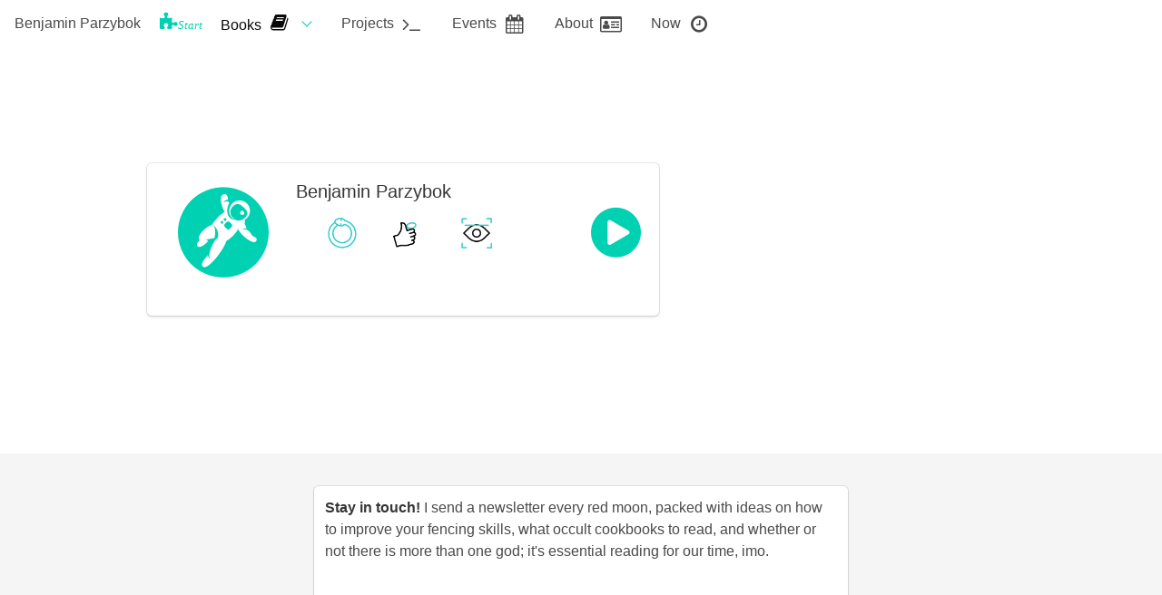

--- FILE ---
content_type: text/html; charset=UTF-8
request_url: https://www.levinofearth.com/2015/09/21/sherwood-nation-selected-for-silicon-valley-reads-2016/
body_size: 5722
content:
<!DOCTYPE html>
<html>
<head>
	<title>Benjamin Parzybok - Author of Couch, Sherwood Nation, + other projects</title>
<meta name="viewport" content="width=device-width, initial-scale=1">
<!-- <link rel="stylesheet" href="https://cdnjs.cloudflare.com/ajax/libs/bulma/0.4.3/css/bulma.css"> -->
<!-- switch to this for prod:
<link rel="stylesheet" href="https://cdnjs.cloudflare.com/ajax/libs/bulma/0.4.3/css/bulma.min.css">
 -->
 <meta name="description" content="Ben Parzybok's site. Author of the novels Couch, Sherwood Nation, and
  In the Streets of the First City. This website is a game, and goes deep into the rabbit hole. ">
 <meta name="robots" content="index, follow">
<meta name="google-site-verification" content="6alD12fF0uhJB6awM0blbstokzUDF2DK6Y4Zl_nMTA8" />
  <meta name="author" content="Benjamin Parzybok">

 <link rel="stylesheet" href="/assets/css/bulma.51.min.css">
 <link rel="stylesheet" href="https://maxcdn.bootstrapcdn.com/font-awesome/4.7.0/css/font-awesome.min.css">
<link rel="stylesheet" type="text/css" href="/assets/css/main.css">
<link rel="stylesheet" type="text/css" href="/assets/css/animate.min.css">

</head>
<body>

<div id="app" v-bind:class="siteClass" v-cloak>


<div class="navbar is-transparent" id="nav">
	<div class="navbar-brand">
		<a class="navbar-item " href="/">
			 <span v-if="items.length < 5">Benjamin Parzybok</span><span v-else>Levin Schersvanaskitty</span>
		</a>
	    <div class="navbar-burger burger" data-target="theNav">
	      <span></span>
	      <span></span>
	      <span></span>
	    </div>

	</div>

			<div style="height:60px;position:fixed;right:0px;z-index:10000">
		  <transition name="slide-fade" :duration="1000">
		    <div v-cloak class="notification is-dark" v-if="collectedMessage" v-html="notification"></div>
		  </transition>
			</div>



  <div id="theNav" class="navbar-menu">
    <div class="navbar-start">


		<div class="navbar-item has-drowndown is-hoverable">
		    <span class="icon animated flip duration10" style="cursor:help;"><a href="#inventory" title='reveal inventory panel' class="cursor-hand" v-on:click="setInventoryVisibility(2)"><i class="fa fa-puzzle-piece"><span style="font-size:13px" v-if="firstTime==null"><em>Start</em></span></i> </a></span>

		  <div class="navbar-dropdown "  >

				<div class="navbar-item is-dark notification">


					<hr class="navbar-divider">
					<div v-if="inventoryVisible ==2" >
                            <p v-if="items.length>0"><span class="icon" id="suitcase"><a href="#inventory" title="Click to open" class="cursor-hand" v-on:click="setInventoryVisibility(2)"><i class="fa fa-suitcase"></i></a></span></p>
                            <p v-if="items.length ==0">You have found the inventory satchel. Good! Next: Collect an item?</p>
							<p v-if="items.length > 0">If only I could...</p>
							<p v-if="items.length > 1">try a little harder...</p>
							<p v-if="items.length > 2">perhaps there is an escape velocity...</p>
							<p v-if="items.length > 2">a constant of momentum...</p>
							<p v-if="items.length > 3">where suddenly everything...</p>
							<p v-if="items.length > 4"> becomes easy...</p>
							<p v-if="items.length > 5"><a class="collector" v-on:click="collect('A Sense of Momentum')"><span class="icon "><i class="fa fa-arrow-circle-right"></i></span></a></p>
					</div>
					<div v-else>
                    <span class="icon animated flip duration10" id="suitcase"><a href="#inventory" class="cursor-hand" v-on:click="setInventoryVisibility(2)"><i class="fa fa-suitcase"></i></a></span> &lt; Click to open me.
					</div>

			</div>
		  </div>

		</div>



		<div class="navbar-item has-dropdown is-hoverable">

            <a class="navbar-link  is-active" href="#">
              <span v-cloak v-if="winsYou > 2">
                  <s>Books</s>
               </span>
              <span v-else>Books<span>
		      &nbsp;<span class="icon"><i class="fa fa-book"></i></span>
		    </a>
		    <div class="navbar-dropdown " >
		      <a class="navbar-item " href="/couch" title="Couch, an adventure novel involving a couch">
		        Couch &nbsp; 	<span class="icon"><i class="fa"><img alt="Couch, an adventure novel involving furniture moving" src="/assets/images/couch-sm.png"></i></span>
		      </a>
		      <a class="navbar-item " href="/sherwood-nation" title="Sherwood Nation, a novel about an enclave and micro-nation amidst the collapse of the west" >
		        Sherwood Nation 	&nbsp;<span class="icon"><i alt="Sherwood Nation, a novel about an enclave and micro-nation amidst the collapse of the west" class="fa fa-tint"></i></span>
		      </a>
		      <a class="navbar-item " href="/in-the-streets-of-the-first-city" title="In the Streets of the First City, a novel about an archaeological dig in Eastern Oregon">
		        In the Streets of the First City 	&nbsp;<span class="icon"><img alt="In the Streets of the First City, a novel about an archaeological dig in Eastern Oregon" src="/assets/images/Shovel-128.png" alt=""></span>
		      </a>
<!--           <a class="navbar-item " href="/new-sakesh" title="The Disappearance of James Chazky, noir amidst an alien refugee crisis at a time when AI runs most major systems">
            The Disappearance of James Chazky &nbsp;  <span class="icon"><i class="fa fa-space-shuttle"></i></span>
          </a>
 -->
 					<hr class="navbar-divider">
		      <a class="navbar-item " href="/short-stories" title="short stories">
		        Short stories &amp; other written&nbsp;<span class="icon"><i alt="short stories" class="fa fa-archive"></i></span>
		      </a>

		    </div>
		  </div>


           <a v-cloak v-if="winsYou > 2" class="navbar-item" href="/bicycle-stunts">Bicycle Stunts
            &nbsp;<span class="icon"><i class="fa fa-bicycle"></i></span>
            </a>




          <a class="navbar-item" href="/projects" title="Projects">Projects
		&nbsp;<span class="icon"><i class="fa fa-terminal"></i></span>
		</a>
		<a class="navbar-item" href="/events"  title="Events and Appearances - Ben Parzybok">Events
		&nbsp; <span class="icon"> <i class="fa fa-calendar"></i></span>
		</a>

		<a class="navbar-item" href="/about" title="About Ben Parzybok"> About
		&nbsp; <span class="icon"><i class="fa fa-id-card-o"></i></span>
		</a>

		<a class="navbar-item" href="/now" title="My Now page"> Now
		&nbsp; <span class="icon"><i class="fa fa-clock-o"></i></span>
		</a>
	</div>

    <div class="navbar-end">
    <!-- end -->
    <a href="#"></a>
	</div>


</div>

</div>

	<section class="section">
		<div class="container">



<div class="columns">

	<div class="column is-1">&nbsp;</div>

	<div id="content" class="column is-6 content">

  <!-- <div class="notification is-warning">
    Currently ongoing:
    <a href="/poetry-postcard-fest-2024">Poetry Postcard Fest 2024</a>
  </div> -->

  <div style="margin-top:80px;margin-bottom:80px"> <!--style="padding:150px 50px 300px 200px"-->

    <div v-if="winsYou==0">
        <div class="animated rotateInUpRight duration9">



        <div class="box">
          <article class="media">
            <div class="media-left">
              <figure class="image is-64x64">
                <a href="/about"><span class="icon is-large "><i style="font-size:100px" class="fa fa-grav"></i></span></a>
              </figure>
            </div>
            <div class="media-content animated fadeInRight delay1">
              <div class="content">

                  <h1 style="font-size:20px;">Benjamin Parzybok</h1>
                  <!-- <h2 style="font-size:12px;">Author, creator, etc</h2> -->

                  <!-- <small><a href="https://twitter.com/sparkwatson">@sparkwatson</a></small><br> -->
                  <!-- <small><a href="https://www.levinofearth.com">levinofearth.com</a></small> -->

              </div>
              <nav class="level is-mobile">
                <div class="level-left">
                  <a class="level-item" aria-label="reply">
                    <span class="icon is-small">
                      <a href="/short-stories"><img src="/assets/images/gif/ouroboros.gif" title="danger noodle" alt="danger noodle" width="46" /></i></a>
                    </span>
                  </a>
                  <a class="level-item" aria-label="retweet">
                    <span class="icon is-small">
                      <a href="/about"><img src="/assets/images/gif/coin-toss.gif" alt="good luck" width="46" /></i></a>
                    </span>
                  </a>
                  <a class="level-item" aria-label="like">
                    <span class="icon is-small">
                      <a  class="cursor-hand" v-on:click="setInventoryVisibility(2)"><img src="/assets/images/gif/eye-scan.gif" alt="you are being watched" width="46" /></a>
                    </span>
                  </a>
                </div>
              </nav>
            </div>
            <div class="media-right">
              <br>
              <a  v-if="inventoryVisible < 2" href="#inventory" title='reveal inventory panel' class="cursor-hand" v-on:click="setInventoryVisibility(2)"><i class="fa fa-play-circle fa-4x is-large"></i></a>
            </div>
          </article>
        </div>

        </div>
    </div>
    <div v-else-if="winsYou==1">
        <div class="animated bounceInDown duration1 delay1">
        <a href="/about"><span class="icon is-large "><i style="font-size:200px" class="fa fa-cubes"></i></span></a>
        </div>
    </div>
    <div v-else-if="winsYou==2">
        <div class="animated infinite jello duration18 delay1">
        <a href="/about"><span class="icon is-large "><i style="font-size:200px" class="fa fa-eye"></i></span></a>
        </div>
    </div>
    <div v-else-if="winsYou==3">
        <div class="animated pulse infinite duration2 delay1">
        <a href="/about"><span class="icon is-large "><i style="font-size:200px" class="fa fa-star-half-o"></i></span></a>
        </div>
    </div>
    <div v-else-if="winsYou==4">
        <div class="animated rotateInUpRight duration11 delay1">
        <a href="/about"><span class="icon is-large "><i style="font-size:200px" class="fa fa-superpowers"></i></span></a>
        </div>
    </div>
    <div v-else-if="winsYou > 4">
        <div class="animated lightSpeedOut  duration7 delay2">
        <a href="/about"><span class="icon is-large "><i style="font-size:200px" class="fa fa-bicycle"></i></span></a>
        </div>
        <div class="animated fadeInLeft  duration5 delay6">
        <a href="/about"><span class="icon is-large "><i style="font-size:200px" class="fa fa-bicycle"></i></span></a>
        </div>
    </div>

    <!-- <a class="collector" v-on:click="collect('Ferdinand')"><span class="icon is-small"><i class="fa fa-gavel"></i></span></a>
    <a class="collector" v-on:click="collect('Other thing')"><span class="icon is-small"><i class="fa fa-gavel"></i></span></a>
    <a class="collector" v-on:click="collect('blah')"><span class="icon is-small"><i class="fa fa-gavel"></i></span></a>
    <a class="collector" v-on:click="collect('Is this too complicated?')"><span class="icon is-small"><i class="fa fa-gavel"></i></span></a> -->
  </div>


	</div>


<a name="inventory"></a>
<div id="inventory" class="column is-3" >
	<br><br><br>

	<!--Opener widget  -->
		<div class="column is-offset-3"   id="inventory_widget" v-if="inventoryVisible == 1 && pseudonym">
			<span class="icon hand" v-on:click="setInventoryVisibility(2)"><i title="Nice satchel!" class="fa fa-suitcase"></i></span>
		</div>

	    <div class="box content"  id="inventory" v-cloak  v-if="inventoryVisible == 2">
	    		<div class="is-pulled-right"><a href="#" v-on:click="setInventoryVisibility(1)" class="delete"></a> </div>

				    <div v-if="firstTime==null">
				      <h2 class="subtitle">This box is you. </h2>

					  <p>Some adventures can be undertaken name-less. This is not one of them. </p>
				      <!-- <p>In order to dive deeper, I feel we must know each other in some small way. It will not be an even exchange. For you will learn much here, and I only a little. But I do require one thing: Your name or pseudonym. Please enter it below. </p> -->
						<div class="field has-addons">
						  <p class="control is-expanded">
						    <input type="text" maxlength="20" v-model="pseudonym" class="input is-primary" placeholder="Pseudonym or alias" >
						    <br><span class="is-size-7 has-text-grey-lighter">Go ahead! it'll be fine...</span>
						  </p>
						  <p class="control">
							<button v-on:click="recordPseudonym()" class="button">OK</button>
						  </p>
						</div>
					</div>


						<h2 v-if="firstTime" v-cloak class="subtitle"> {{pseudonym}} <i class="fa fa-suitcase"></i></h2>
					<div v-if="firstTime && items.length < 1" v-cloak class="has-text-grey-light">
						<p>Hello {{pseudonym}}!</p>
						<p>This is your inventory satchel.
						Your gathered items, new destinations, and any actions you acquire will all go here. Good luck questing! <br><br>
					(...what is this? Try the help button below)</p>
					</div>




						<div class="modal" :class="{ 'is-active': modalActive }">
							<div class="modal-background"></div>
							<div class="modal-card">
								<header class="modal-card-head">
									<!-- <p class="modal-card-title" v-html=""></p> -->
									<div  class="modal-card-title">
										{{detailTitle}}
									</div>
									<button class="delete" v-on:click="modalActive=false"></button>
								</header>
								<section class="modal-card-body" v-html="detailMessage"></section>
							</div>
						</div>


						<div v-if="firstTime && items.length > 0">
							<h3 class="subtitle"><span class="icon"><i class="fa fa-wrench"></i></span> Items  <span class="tag" style="cursor:pointer" title="in truth, you will probably never obtain all of the items simultaneously. Some items may need to be spent to obtain others. ">({{items.length}} of 18)</span></h3>

							<ul id="item_list">
								<li  style="cursor:help" class='list' v-for="item in items" v-on:click="itemDetail(item)">{{item}}</li>
							</ul>
							<br>
						</div>

						<div v-if="firstTime  && destinations.length > 0">
							<h3 class="subtitle" ><span class="icon"><i class="fa fa-map-o"></i></span> Destinations <span class="tag">({{destinations.length}} of 5)</span></h3>
							<ul id="destination_list">
								<li   class='list' v-for="destination in destinations" ><a style="cursor:pointer" v-bind:href="destination" >{{destination}}</a></li>
							</ul>
							<br>
						</div>

						<div v-if="firstTime &&  actions.length > 0">
							<h3 class="subtitle"><span class="icon"><i class="fa fa-gears"></i></span> Actions <span class="tag">({{actions.length}} of 3)</span></h3>
							<ul id="action_list">
								<li class="cursor-bolt list" v-for="action in actions" ><a  class="cursor-bolt" v-bind:href="action.action_url">{{action.action}}</a></li>
							</ul>
						</div>


						<div  class="is-pulled-right" style="margin-top:50px;">
                        <button class="button is-small is-black has-text-warning" v-on:click="launchHelp">what even is this?</button>&nbsp;&nbsp;
						<button v-if="firstTime" v-on:click="startOver()" class="button is-small has-text-danger" title="This will erase all your progress. Are you sure?">start over</button>
						</div>
						<br clear="all">

						<div class="modal" :class="{ 'is-active': modalHelpActive }">
							<div class="modal-background"></div>
							<div class="modal-card">
								<header class="modal-card-head">

									<div  class="modal-card-title">
                                    This is a game.
									</div>
									<button class="delete" v-on:click="modalHelpActive=false"></button>
								</header>
								<section class="modal-card-body">
                                <p>This is a game, built on top of a fairly <s>boring</s> straightforward author's website. </p>
                                <p>It's part scavenger hunt, part narrative, part fight-scene. The objective, of course, is to fight, and win, against the author.</p>
                                <p><strong><em>Items</em></strong> are things you gather. They often look something like this:  <a class="collector" v-on:click="collect('The Manual')"><span class="icon"><i class="fa fa-ambulance"></i></span></a>
                                	<small>(&larr;if you've already entered a pseudonym, try clicking on the ambulance...you should see a message 'item added to inventory')</small></p>
                                <p><strong><em>Destinations</em></strong> are places you visit</p>
                                <p><strong><em>Actions</em></strong> are things you can do</p>
                                <p>As you play, new items/destinations/actions will be added to your inventory satchel.</p>
                                <p>Look for the numbers next to your <em>Items</em>, <em>Destinations</em>,and <em>Actions</em> in order to see how far along you are:

                                <br><span class='tag is-dark'>Example</span>    <br> <img src="/assets/images/help/help-actions.png" width="160" alt="Example number of actions"></p>
                                <p>If you lose the game or wish to become someone else, hit the 'start over' button.</p>
                                <p><span class="tag is-dark">Tip</span> Explore! Many peculiar things are clickable, hidden, or require a certain amount of time to be spent somewhere, or require interaction to work. And as you get deeper into the game, places that were once normal begin to alter. </p>
                                <img src="/assets/images/help/help-fight.png" alt="Fight scene" style="width:70%">
                                <p>If you spot any bugs, irregularities, surprises, etc -   drop me an email: ben@ideacog.net - thanks for visiting! </p>
                                </section>
							</div>
						</div>
		    </div>
	</div>

</div>


</div>

</section>
<footer class="footer"  v-bind:class="siteClass">
  <div class="container">

    <div class="columns">
    <div class="column is-half is-offset-one-quarter box">
      <strong>Stay in touch!</strong>
      I send a newsletter every red moon, packed with ideas on how to improve your fencing skills, what occult cookbooks to read, and whether or not there is more than one god; it's essential reading for our time, imo.


<br><br>
      <iframe src="https://benparzybok.substack.com/embed"
       height="100" width="100%"
        frameborder="0" scrolling="no"></iframe>


  </div></div>


    <div class="content has-text-centered">
      <p>
        <strong>Levin of Earth / Ben Parzybok</strong>
      </p>
      <p>
        <a class="icon" href="https://twitter.com/sparkwatson" title="teh twitter">
          <i class="fa fa-twitter"></i>
        </a>
        <a class="icon" v-on:click="collect('Social Media BS')">
          <i class="fa fa-hand-lizard-o"></i>
        </a>
        <a class="icon" href="https://facebook.com/ben.parzybok"  title="facebook">
          <i class="fa fa-facebook"></i>
        </a>
        <a class="icon" href="https://levinzet.tumblr.com"  title="tumblr">
          <i class="fa fa-tumblr"></i>
        </a>
        <a class="icon" href="/random-sig-pic-for-you" target="_blank" title="random pic">
          <i class="fa fa-hand-scissors-o"></i>
        </a>
      </p>
      <br>
    </div>

  <!--   <div class="content has-text-centered is-one-third"> -->




  </div>
</footer>



</div>

    <script src="/assets/js/bowser.min.js"></script>
    <script src="/assets/js/ES6-Promise.js"></script>
    <script src="https://cdn.jsdelivr.net/npm/axios@1.7.9/dist/axios.min.js"></script>
    <script type="text/javascript" src="https://cdn.jsdelivr.net/npm/lodash@4.17.21/lodash.min.js"></script>
    <script type="text/javascript" src="/assets/js/levin.js"></script>
    <script text="text/javascript" src="/assets/js/vue.min.js"></script>
    <script type="text/javascript" src="/assets/js/vuecode.js"></script>

<!-- Clicky analytics -->
<script async data-id="101432721" src="//static.getclicky.com/js"></script>



</body>
</html>


--- FILE ---
content_type: text/css
request_url: https://www.levinofearth.com/assets/css/main.css
body_size: 1320
content:
[v-cloak] {
  display: none;
}

 .list
  {
    font-size:16px;
    cursor: help;
    font-family:courier;
  }

  #content li
{
  margin:18px 0px;
}

  .cursor-crosshair
  {
      cursor:crosshair;
  }
  .cursor-hand
  {
      cursor:hand;
  }
  .cursor-bolt
  {
     /* cursor: url(/assets/images/bolt2.svg), url(/assets/images/bolt2.svg) 5 5, pointer; */
      /* cursor:  url(/assets/images/bolt2.png), auto; */
      
  }
  .hand
  {
      cursor:pointer;
  }

  .collector
  {
    color:#a6a6a6;
    text-decoration:none;
  }


/* VUE TRANSITIONS*/
/* Enter and leave animations can use different */
/* durations and timing functions.              */
.slide-fade-enter-active {
  transition: all .3s ease;
}
.slide-fade-leave-active {
  transition: all .8s cubic-bezier(1.0, 0.5, 0.8, 1.0);
}
.slide-fade-enter, .slide-fade-leave-to
/* .slide-fade-leave-active for <2.1.8 */ {
  transform: translateX(10px);
  opacity: 0;
}

/*
Animation delays
  */

.duration1
{
    -webkit-animation-duration: 1s;
    animation-duration: 1s;
    
}
.duration3
{
    -webkit-animation-duration: 3s;
    animation-duration: 3s;
}
.duration7
{
    -webkit-animation-duration: 7s;
    animation-duration: 7s;
}
.duration11
{
    -webkit-animation-duration: 11s !important;
    animation-duration: 11s !important;    
}
.duration20
{
    -webkit-animation-duration: 20s !important;
    animation-duration: 20s !important;    
}

.delay1
{
    -webkit-animation-delay: 1s;
    animation-delay: 1s;    
}
.delay2
{
    -webkit-animation-delay: 1s;
    animation-delay: 1s;    
}
.delay3
{
    -webkit-animation-delay: 3s !important;
    animation-delay: 3s !important;    
}
.delay4
{
    -webkit-animation-delay: 4s !important;
    animation-delay: 4 !importants;    
}
.delay5
{
    -webkit-animation-delay: 5s;
    animation-delay: 5s;    
}
.delay6
{
    -webkit-animation-delay: 6s;
    animation-delay: 6s;    
}
.delay7
{
    -webkit-animation-delay: 7s;
    animation-delay: 7s;    
}
.delay8
{
    -webkit-animation-delay: 8s !important;
    animation-delay: 8s !important;    
}
.delay9
{
    -webkit-animation-delay: 9s;
    animation-delay: 9s;    
}
.delay10
{
    -webkit-animation-delay: 10s;
    animation-delay: 10s;    
}
.delay11
{
    -webkit-animation-delay: 11s;
    animation-delay: 11s;        

}
.delay12
{
    -webkit-animation-delay: 12s;
    animation-delay: 12s;        
}
.delay13
{
    -webkit-animation-delay: 13s;
    animation-delay: 13s; 
}  
.delay14
{
    -webkit-animation-delay: 14s;
    animation-delay: 14s; 
}  
.delay15
{
    -webkit-animation-delay: 15s;
    animation-delay: 15s; 
}  
.delay16
{
    -webkit-animation-delay: 16s;
    animation-delay: 16s; 
}    
.delay17
{
    -webkit-animation-delay: 17s;
    animation-delay: 17s; 
}    
.delay18
{
    -webkit-animation-delay: 18s;
    animation-delay: 18s; 
}    
.delay19
{
    -webkit-animation-delay: 19s;
    animation-delay: 19s; 
}    
.delay20
{
    -webkit-animation-delay: 20s;
    animation-delay: 20s; 
}    
.delay21
{
    -webkit-animation-delay: 21s;
    animation-delay: 21s; 
}    
.delay22
{
    -webkit-animation-delay: 22s;
    animation-delay: 22s; 
}    
.delay23
{
    -webkit-animation-delay: 23s;
    animation-delay: 23s; 
}    
.delay24
{
    -webkit-animation-delay: 24s;
    animation-delay: 24s; 
}    



.section
{
    /* background-color:gray; */
    /* color:#fff; */
}
#nav
{
    /* background-color:#333f7f;
     color:#fff;  */
    /* border: 1px solid gray; */
    /* border:10px 4px 0px 0px;
    border-color: gray; */
}
.navbar-item,.navbar-item a, .nav-link, .nav-link a, .has-dropdown, .has-dropdown a, .navbar-item p, .navbar-dropdown
{
    /* color:#fff; */
}    

.site_class1,.site_class2,.site_class3,.site_class4,.site_class5
{

}
/*
pinks to red to black: 
ffe6e6
ff9999
ff0000
990000
0E0000

txt - black to white

333333
595959
808080
b3b3b3
ffffff
*/
.site_class1, .site_class1 .columns, .site_class1 section
{
    background-color:#ffe6e6 !important;
    /* border:1px solid #000 !important; */
}
.site_class1, 
.site_class1 p, 
.site_class1 h2, 
.site_class1 h1, 
.site_class1 h3, 
.site_class1 strong, 
.site_class1 li
{
    color:#333333 !important;    
}

.font_color_override
{
  color:#fff !important;
}

.site_class2, .site_class2 .columns, .site_class2 section
{
    background-color:#ff9999 !important;
    /* border:2px solid #000 !important; */
}
.site_class2, 
.site_class2 p, 
.site_class2 h2, 
.site_class2 h1, 
.site_class2 h3, 
.site_class2 strong, 
.site_class2 li
{
    color:#595959 !important;    
    
}


.site_class3, .site_class3 .columns, .site_class3 section
{
    background-color:#a10008 !important;
    /* border:3px solid #000 !important; */
}
.site_class3, .site_class3 p, .site_class3 h2, .site_class3 h1, .site_class3 h3, .site_class3 strong, .site_class3 li
{
    color:#000 !important;    
    
}
.site_class4, 
.site_class4 .columns, 
.site_class4 section
{
    background-color:#631000 !important;
    /* border:4px solid #000 !important; */
}
.site_class4, .site_class4 p, .site_class4 h2, .site_class4 h1, .site_class4 h3, .site_class4 strong, .site_class4 li
{
    color:#b3b3b3 !important;    
    
}
.site_class5, 
.site_class5 .columns, 
.site_class5 section
{
    background-color:#0E0000 !important;
    /* border:5px solid #000 !important; */
}
.site_class5, 
.site_class5 p, 
.site_class5 h2, 
.site_class5 h1, 
.site_class5 h3, 
.site_class5 strong, 
.site_class5 li
{
    color:#ffffff !important;    
    
}

#inventory p,
#inventory li,
#inventory h2,
#inventory h3

{
    color:#595959 !important;

}
.card-content, 
.card-content p,
.card-content li,
.card-content .title,
.card-content .subtitle
{
    background-color:#fff !important;
    color:#595959 !important;
}
.message, .message-body
{
    color:#000;
    
}
.modal-card-body,
.modal-card-body p,
.modal-card-body li,
section .modal-card-body
{
    background-color:#fff !important;
    color:#595959 !important;
}
.is-dark, .is-dark p, .is-dark h1, .is-dark h2
{
    color:#f5f5f5 !important;
}
.columns
{
    z-index:1;
}

--- FILE ---
content_type: application/javascript; charset=utf-8
request_url: https://www.levinofearth.com/assets/js/vuecode.js
body_size: 6491
content:
// Configure axios defaults
axios.defaults.baseURL = window.location.origin;

var app = new Vue({
  el: '#app',
  data: {
    debug: true,
    siteClass:"",
    items: [],
    items_detail:{},
    destinations: [],
    actions: [],
    pseudonym:'',
    apiThinking: false,
    blacktop:'',
    blacktopResponse:'',
    haiku: '',
    haikuResponse: false,
    modalActive: false,
    detailMessage: '',
    detailTitle: '',
    inventoryVisible: 1,
    firstTime:localStorage.getItem('token'),
    newReader: false,
    notification: "",
    collectedMessage: false,
    twitterHandle: '',
    twitterResponse: '',
    readerEmail: '',
    novelResponse:'',
    shardBtnDisable: false,
    fightAuthorWins:0,
    fightYouWins:0,
    fightYouItem:{},
    fightYouItemName:'?',
    fightAuthorItemName:'',
    fightOn:false,
    fightStage:0,
    fightLogic: false,
    fightStage: 0,
    fightChoice1:"",
    fightChoice2:"",
    fightText: "", 
    fightAuthorItemModifier:'',
    diceRollYou:'',
    diceRollAuthor:'',
    matchYou:0,
    matchAuthor:0,
    matchResults:"",
    winsYou:0,
    winsAuthor:0,
    modalHelpActive:false
  },
  methods: {
    setInventoryVisibility: function(val){
      
      val = parseInt(val);
      // alert('hm'+val);
        this.inventoryVisible = val;
        localStorage.setItem('inventoryVisible',val);
        if(val==2 && !localStorage.getItem('token'))
        {
//          this.toastMessage("You have found the inventory panel!");
        }  

    },

    recordPseudonym: function(){
        if(!this.pseudonym || this.pseudonym.trim() === "") {
            alert("Please enter a pseudonym.");
            return false;
        }  

        const url = "/api/reader/create/" + encodeURIComponent(this.pseudonym.trim());
        console.log("Creating reader with pseudonym:", this.pseudonym);
        
        axios.get(url)
        .then((response) => {
            console.log("API Response:", response.data);
            
            if (response.data && response.data.error) {
                console.error("API Error:", response.data.error);
                alert("Sorry, could not create pseudonym: " + response.data.error);
                return false;
            }
            
            if (response.data && response.data.token) {
                console.log("Got token:", response.data.token);
                
                // Store the token
                localStorage.setItem('token', response.data.token);
                
                // Initialize the reader's data
                this.fetchReader(response.data.token);
                this.loadIventory(response.data.token);
                
                this.firstTime = 1;
                this.newReader = true;
                
                if(localStorage.getItem('inventoryVisible') > 0) {
                    this.setInventoryVisibility(localStorage.getItem('inventoryVisible'));
                }
                
                return true;
            }
            
            console.error("Invalid response data:", response.data);
            alert("Sorry, there was a problem creating your pseudonym. Please try again.");
            return false;
        })
        .catch((error) => {
            console.error("API Error:", error.response ? error.response.data : error.message);
            alert("Sorry, there was a problem connecting to the server. Please try again.");
            return false;
        });
    },
    addDestination: function(destination){
          this.destinations.push(destination);
         // this.toastMessage("A new destination has been added");
    },
    createDestinations: function(item){
        
        //probably need to move these to the db. Do a search on 'item' for the related destination there.
      switch(item) 
        {


          //these ones are live

            case "Bicycle":
                this.addDestination("Blacktop");
            break;

            case "Levin Schersvanaskitty":
              this.addDestination("Levin");
            break;

            case "Walking":
              this.addDestination("Endurance-explorations");
            break;

            case "Face Blindness":
              this.addDestination("Faces");
              break;

              case "An Alien":
                this.addDestination("Aliens");
                break;
        }
    },  
    addAction: function(action){
      //fight the author
      //receive a line from a novel
      //Receive a Twitter compliment from Levin Schersvanaskitty
        // console.log(this.actions);
        // console.log("this"+action);
        // console.log("/api/actions/add/"+localStorage.getItem("token")+"/"+action);
        if(_.includes(this.actions,action))
        {

            //// we do not do anything, since actions are added silently... (I think)
           // alert("does this work?");
           //THIS DOES NOT WORK. Sad!
          return; 
        }else{
          axios.get("/api/actions/add/"+localStorage.getItem("token")+"/"+action)
          .then(function (response) {
              
            if(response.data!=false)
            {
              //console.log(response.data);
              //this.itemsEmpty=false;
              app.actions.push(action);
              app.toastMessage("A new ACTION has been added to your inventory");
    
            }else{
                console.log("action already exists");
                return false;
            }  
          })
          .catch(function (error) {
            console.log(error);
          });
                  //console.log(this.reader.items);
          
          //this.createActions(item);
          //this.itemsEmpty=false;
          //this.actionCollectedMessage();
          
        }  
    },  
    toastMessage: function(notification){
      this.notification = notification;
      this.collectedMessage=true;
      var self = this;
      setTimeout(function(){
          self.collectedMessage = false;
      }, 3000);

    },
    twitterCompliment: function(){
      
      if(this.twitterHandle.length < 3)
      {
        alert("This is not a twitter.");
        return false;
      }else if(this.twitterHandle.search("@")==-1){
        alert("You must put the @ sign otherwise I feel suspicious you are not understanding the twitter.");
        return false;
      }  
        this.apiThinking = true;
        var token = localStorage.getItem("token");
          axios.get("/api/compliment/"+token+"/"+this.twitterHandle)
          .then(function (response) {
              
            if(response.data!==null)
            {
              app.apiThinking = false;
              app.twitterResponse ="I have done it.";
             // console.log(response);
              //this.itemsEmpty=false;

            }else{
              app.twitterResponse ="It didn't work out. I am ashame. Your twitter, is working?";
              return false;
            }  
          })
          .catch(function (error) {
            console.log(error);
          });
        

    },
    novelShard: function(the_short_story){
        
            if(this.readerEmail.length < 5)
            {
                alert("sorry - that email doesn't look right");
                return;
            }
            this.apiThinking = true;
            this.shardBtnDisable=true;
              axios.get("/api/shard/"+localStorage.getItem("token")+"?email="+this.readerEmail+"&the_short_story="+the_short_story)
              .then(function (response) {
                if(response.data!==false)
                {

                    app.apiThinking = false;
                   // console.log(response);
                    app.novelResponse = "A shard has been delivered.";
                    
                }else{
                  return false;
                }  
              })
              .catch(function (error) {
                console.log(error);
              });
                          this.shardBtnDisable=false;
              
                // console.log(this.items);
                // this.items.push(item);
                // this.createDestinations(item);
                // //this.createActions(item);
                // //this.itemsEmpty=false;
              
    
    },
    addItem: function(item) {
      //console.log(this.items);
        if(_.includes(this.items,item))
        {
          alert('hey! you already have a '+item);
        }else{
          axios.get("/api/inventory/add/"+localStorage.getItem("token")+"/"+item)
          .then(function (response) {
            
            if(response.data!==null)
            {
             // console.log(response);
              //this.itemsEmpty=false;

            }else{
              return false;
            }  
          })
          .catch(function (error) {
            console.log(error);
          });
                
           // console.log(this.items);
            this.items.push(item);
            this.createDestinations(item);
            //this.createActions(item);
            //this.itemsEmpty=false;
            this.toastMessage("An item has been added to your inventory");
          

        }  



    },
    collect: function(item){
      if(localStorage.getItem("token") ==null)
      {
        alert("I'm sorry. Do we know each other? To proceed, you must state your name or pseudonym. Start with the puzzle piece in the nav...");        
      }else{
        this.addItem(item);        
      }  
        
    },
    unlockBlacktop: function(){
        if(this.blacktop.toLowerCase() =="black licorice")
        {
            this.addItem("Black Licorice");
            this.blacktopResponse = 'YES!';
        }else{
            this.blacktopResponse = 'nope';            
        }    
    },
    submitHaiku: function(){
        this.apiThinking = true;
        
        axios.post("/api/haiku", {
            token: localStorage.getItem("token"),
            haiku: this.haiku
          })
          .then(function (response) {
            
          if(response.data!==null)
          {
           // console.log(response);
            //this.itemsEmpty=false;
            app.apiThinking = false;
            app.haikuResponse =true;
          }else{
            return false;
          }  
        })
        .catch(function (error) {
            console.log(error);
          });
              
    },
    removeItem: function(item){
        //console.log("removing "+ item);
        var index = this.items.indexOf(item);
        if (index > -1) {
          this.items.splice(index, 1);
        }
        axios.get("/api/inventory/remove/"+localStorage.getItem("token")+"/"+item)
        .then( function(response){
            return;
        })
        .catch(function (error) {
            console.log(error);
          });
                  
    },
    startOver: function(){
      if(confirm("Oh no! Are you sure you want to start over? '"+this.pseudonym+"' is a lovely name, imo. Bad luck? Bad memories? Reinventing yourself? If you must, for to begin anew can be divine.")){        
      localStorage.clear();
      this.pseudonym='';
      this.items = [];
      this.destinations = [];
      this.actions = [];
      this.firstTime=null;
      } else {
        
      }
      
    },
    itemDetail: function(name){
      if(name=="")
      {
        return;
      }  
      
//      let item = this.fetchItem(name);

      // console.log(item);
      // this.modalActive=true;
      // this.detailMessage=item.description;
      // this.detailTitle=name;
      // //return;
       axios.get("/api/items/"+name)
      .then( function(response){
        if(response.data.description!==null)
        {
          if(response.data.modifier > 0)
          {
              var mod = "+"+response.data.modifier;
          }else{
            var mod = response.data.modifier;            
          }    
          app.modalActive=true;
          app.detailMessage=response.data.description;
          app.detailMessage += " <span class='tag is-dark'>modifier: "+mod+"</span>";
          app.detailTitle= name;
        }  
      })
      .catch(function (error) {
        console.log(error);
      });
    
    },
    fetchItem: function(name){
       axios.get("/api/items/"+name)
      .then( function(response){
        if(response.data.description!==null)
        {
          //console.log(response.data);
           app.fightYouItem = response.data;
          // console.log(response.data);
          return response.data;
          // app.modalActive=true;
          // app.detailMessage=response.data.description;
          // app.detailTitle=name;
        }  
      })
      .catch(function (error) {
        console.log(error);
      });
    
    },
    fetchReader: function(token) {
        // Validate token
        if (!token || token === "null" || token === "undefined" || token === "") {
            console.warn('Invalid token provided to fetchReader');
            return false;
        }

        axios.get("/api/reader/" + token)
            .then(function(response) {
                if (response.data !== null && response.data.pseudonym) {
                    app.pseudonym = response.data.pseudonym;
                    app.winsAuthor = response.data.losses;
                    app.winsYou = response.data.wins;
                    app.siteClass = "site_class" + response.data.wins;
                } else {
                    console.warn('Invalid response data from /api/reader');
                    localStorage.removeItem('token');
                }
            })
            .catch(function(error) {
                console.error('Error fetching reader data:', error);
                if (error.response && error.response.status === 404) {
                    localStorage.removeItem('token');
                }
            });
    },
    loadActions: function(token){
      
        if(token==null)
        {
          return false;
        }  
//         console.log(this.actions); 
      //this doesn't work inside of an axios call!
//        const self = this;
        
        axios.get("/api/reader/actions/"+token)
        .then(function (response) {
            
         // console.log(response.data);
          if(response.data!==null)
          {
  //          store.state.items = response.data.items;
           // console.log(response.data.actions);
            var j = 0;
          _.each(response.data.actions, function(i)
          {
//            console.log(i);

            // if(i===null)
            // {
            //   continue;
            // }  

            if(i.id > 0){
                app.actions.push(i);  
                j++;                
            }
          }); // runs 4 times
            return response.data.items;
          }else{
            return false;
          }  
        })
        .catch(function (error) {
            console.log(error);
          });
                //check local storage for actions:
        
          // _.each(localStorage.getItem("actions"), function(i){
          //   this.reader.actions.push(i);
          // }); // runs 4 times
        

      // } 

    },
    fightAuthorWeapon: function(aWeapon){

        if(aWeapon == "Laura Moulton")
        {
            
            this.fightAuthorItemName = "Memories ";
            this.fightAuthorItemModifier = "+40";

        }else{
            //select one randomly

            var ran = _.random(1, 3, 0);
            switch(ran){
              case 1:
                  this.fightAuthorItemName = "Pen";
                  this.fightAuthorItemModifier = "+10";
                break;
              case 2:
                  this.fightAuthorItemName = "His hair";
                  this.fightAuthorItemModifier = "+15";
                break;
              case 3:
                  this.fightAuthorItemName = "Bicycle";
                  this.fightAuthorItemModifier = "+8";
                break;
            }
    

        }    
       
    },
    // fightStages: function(name){
    //   let logic = JSON.parse(this.items_detail[name].logic);
    //   this.fightLogic = true;
    //   this.fightStage = 1;
    //   this.fightText = logic.text;
    //   this.fightChoice1 = logic.choices[0];
    //   this.fightChoice2 = logic.choices[1];
    // },    
    // nextFightStage: function(stage,choice){
    //     alert('at least I know Ia m here');
    //   let logic = JSON.parse(this.items_detail[this.fightYouItemName].logic);     
    //   alert(logic); 
    //   this.fightLogic = true;
    //   this.fightStage = stage;
    //   this.fightText = logic.text;
    //   this.fightChoice1 = logic.choices[0];
    //   this.fightChoice2 = logic.choices[1];
      
    // },
    fightSpecial: function(name,stage,choice){

        this.fightLogic = true;
        this.fightStage = stage;
        this.fightOn = false;
        if(name === "Face Blindness")
        {
            if(stage === 1)
            {
                // this.fightText = "Blindness is a terrifying thing. To fight with blindness is to ask for defeat. And yet, you choose to fight blind against the author's own, acknowledged blindness. Outcome is uncertain.";
                this.fightChoice1 = "Nevertheless, I challenge you!";
                this.fightChoice2 = "You are right. The risk is too great. I will back down.";  
                this.fightChoice3 = "";
                this.toastMessage("calculating fight modifier...");
                
            }else if(stage === 2){
                if(choice === 1)
                {
                    this.fightText = "";
                    this.fightChoice1 = "";
                    this.fightChoice2 = "";
                    this.fightChoice3 = "";

                    this.fightYouItem.modifier = _.random(-100, 100, 0);                    
                    this.diceRollYou = false;
                    this.fightOn=true;
                    this.fightAuthorWeapon();
                    var randomItem = _.random(0, this.items.length, 0);

                    this.removeItem(this.items[randomItem]);
                    this.toastMessage("forgetting is a curse...you have lost an item from your inventory!");
                    this.matchResults = "";                    
                }else{
                    this.fightText = "Your empathy is greatly appreciated. The Author rewards you with a new item.";
                    this.addItem("Activism");
                    this.removeItem("Face Blindness");
                    this.fightChoice1 = "Thank you!";
                    this.fightChoice2 = "Challenge with another item.";
                    this.fightChoice3 = "";                    
                }    
            }else if(stage === 3){
                this.removeItem("Face Blindness");
                this.fightYouItemName = "?";
                this.fightLogic= false;
            } 
        }  
        
        
        if(name === "Laura Moulton")
        {
            if(stage === 1)
            {
               //this.fightText = "<p><span class='tag is-dark'>[APACHE 2.4 PHP 7.1 w VUEJS ON HEROKU]</span><br> HELLO. THIS IS THE SERVER SPEAKING</p>";
               //this.fightText += "<p><span class='tag is-dark'>[APACHE 2.4 PHP 7.1 w VUEJS ON HEROKU]</span><br> THIS COURSE SEEMS ILL-ADVISED</p>";
               //this.fightText += "<p><span class='tag is-dark'>[APACHE 2.4 PHP 7.1 w VUEJS ON HEROKU]</span><br> MY SOURCES INDICATE THESE TWO MIGHT BE MARRIED</p>";
               //this.fightText += "<p><span class='tag is-dark'>[APACHE 2.4 PHP 7.1 w VUEJS ON HEROKU]</span><br> ARE YOU SURE YOU WISH TO PROCEED? </p>";
                this.fightChoice1 = "YES";
                this.fightChoice2 = "NO";  
                this.fightChoice3 = "RETRY";  
                this.toastMessage("calculating fight modifier...");
            } else if(stage === 2){
                if(choice === 1)
                {
                    this.fightText = "";
                    this.fightYouItem.modifier = _.random(-100, 0, 0);                    
                    this.diceRollYou = false;
                    this.fightOn=true;
                    this.fightAuthorWeapon("Laura Moulton");
                    this.matchResults = "";       
                    this.fightLogic = false;             

                }else{
                    this.fightLogic = false;
                    this.fightYouItemName ="?";
                    this.fightText = "<p><span class='tag is-dark'>[APACHE 2.4 PHP 7.1 w VUEJS ON HEROKU]</span><br> PHEW <big>😓</big>! EXCUSE ME WHILE I GO ERASE MY HARD DRIVE.</p>";
                    this.fightChoice1 = "";
                    this.fightChoice2 = "";  
                    this.fightChoice3 = "";                    
                    
                }    
            }    
        }    



    },
    fightSelectItem: function(name){
//      let item = this.fetchItem(name);
      
        //special actions.
        this.matchResults = "";
        this.fightText = this.items_detail[name].logic;
        this.fightYouItemName = name;
        this.fightYouItem.name = name;
        this.diceRollYou = false;
        
        if(name == "Face Blindness" || name == "Laura Moulton")
        {
            return this.fightSpecial(name,1);
        }    

        //   this.matchYou
          //console.log(this.items_detail[name]);
          this.fightYouItem.modifier = this.items_detail[name].modifier;
        //  console.log(name);
        // console.log(this.items_detail.logic);
//        let logic = JSON.parse(this.items_detail.logic);
        // let logic = JSON.parse(this.items_detail.name);
    //   let logic = JSON.parse(this.items_detail[name].logic);
    //   if(logic.stage)
    //   {
    //     this.fightStages(name);
    //   }else{
        this.fightOn=true;
    //   }  


      this.fightAuthorWeapon();

    },

    fight: function(){
        // this.diceRollYou = _.random(1, 100, 0) + this.fightYouItem.modifier;
        // this.diceRollAuthor = _.random(1, 100, 0) + this.fightAuthorItemModifier;
        // 
        var roll1 = _.random(1, 100, 0);
        var roll2 = _.random(1, 100, 0);
       // console.log(this.fightYouItem);
        
        this.diceRollYou = parseInt(roll1) + parseInt(this.fightYouItem.modifier);
        this.diceRollAuthor = parseInt(roll2) + parseInt(this.fightAuthorItemModifier);
        
     //   console.log('you '+roll1+' author '+roll2+" "+this.diceRollYou+ " your item"+this.fightYouItem.name+" modifier "+this.fightYouItem.modifier);
        
        if(this.diceRollYou > this.diceRollAuthor)
        {
          this.matchYou++;
        }else if(this.diceRollYou < this.diceRollAuthor){
          this.matchAuthor++;
        }
        //if we have had five rolls _OR_ if either person has won the majority of times
        if( parseInt(this.matchAuthor)==3 || parseInt(this.matchYou) ==3)
        {
          //then we reset!          
         // alert("Settling the match!");
          this.recordMatch();
        }  

      },
     recordMatch: function(){
        if(parseInt(this.matchAuthor) > parseInt(this.matchYou))
        {
          var outcome = "loss";
        }else{
          var outcome = "win";          
        }  
        var previousItem = this.fightYouItemName;
        this.removeItem(this.fightYouItemName);
        
        this.matchAuthor = 0;
        this.matchYou = 0;
        
        this.fightYouItemName = "?";
        this.fightText = "";
        this.fightOn = false;
        
        if(parseInt(this.winsYou) > 0 || outcome=="win")
        {
            this.addAction("Shards of Novels");
            // this.winsYou+=1;
        }    


        
        axios.get("/api/match/"+localStorage.getItem("token")+"/"+outcome+"/"+previousItem)
        .then(function (response) {
            //we re-fetch reader in order to show new wins, etc
           // console.log('match recorded');

           if(outcome=="win")
           {
                var wins = parseInt(app.winsYou) + 1;
                console.log('wins'+wins);
                console.log('app.wins'+app.winsYou);
                
            //this.winsYou++;
                  // this.siteClass = "site_class" + this.winsYou;
                       //need to add a plus +1 here as we do not yet have the db record of the # of wins.
                     if(wins ==1)
                     {
                         app.matchResults ="Congratulations, I guess. <strong>You have won <em>the author</em> with  <em>"+previousItem+"</em></strong>. A dubious honor I'm sure.";            
                     }else if(wins == 2){
                         app.matchResults ="Whatever. Levin grows stronger, the author diminishes. If this is the way you want it, so be it.  <strong>You have won the author with  <em>"+previousItem+"</em></strong>.";            
                         app.toastMessage("<img src='/assets/images/levin.png' width='50'> GOOD JOB! I AM CHEER FOR YOU!");
                         
                     }else if(wins == 3){
                         app.matchResults ="I'm not sure you understand the implications of the quest you embark upon.   <strong>You have won the author with  <em>"+previousItem+"</em></strong>.";            
                         
                     }else if(wins == 4){
                         app.matchResults ="The author is nearly beaten. He can only speak of himself in the third person. Only a wisp of him remains.  <strong>You have won the author with  <em>"+previousItem+"</em></strong>.";            
                         app.toastMessage("<img src='/assets/images/levin.png' width='50'> YOU ARE VERY BRAVE!");
                         
                     }else if(wins > 5){
                         app.matchResults ="The author is  beaten. He has left the room.  <strong>You have won the author with  <em>"+previousItem+"</em></strong>.";                            
                     }  
           
           }else{
                     app.matchResults ="<strong>Too bad. You have lost against the author with  <em>"+previousItem+"</em></strong>";
           }  
           app.fetchReader(localStorage.getItem("token"));            
           

        })
        .catch(function (error) {
            console.log(error);
          });



     }, 
     launchHelp: function(){
         this.modalHelpActive = true;
     },
    resetGame: function(){
      this.matchAuthor =0;
      this.matchYou =0;
      this.winsAuthor =0;
      this.winsYou =0;
      this.siteClass="site_class";

      axios.get("/api/reader/reset_game/"+localStorage.getItem('token'))
      .then(function (response) {
        
        if(response.data!==null)
        {
//          store.state.items = response.data.items;

          _.each(response.data, function(i)
          {
            var name = i.name;

            app.items.push(i.name);
            app.items_detail[name]=i;//.logic;
            
//              console.log(i);
            //app.items_detail.i.name =i;
            //console.log(i);
            app.createDestinations(i.name); 
          }); 

          app.loadActions(token);
          // console.log('yel');
          // console.log(app.items_detail);
          
          return response.data.items;

        }else{
          return false;
        }  
      })
      .catch(function (error) {
        console.log(error);
      });
    

    }, 
    loadIventory: function(token){
        if(token==null) {
            return false;
        }  
        
        axios.get("/api/reader/items/"+token)
        .then(function (response) {
          if (response.data !== null) {
            console.log("this is the whole response ");
            console.log(response.data);
              
              _.each(response.data, function (i) {
                    var name = i.name;
                    app.items.push(i.name);
                    app.items_detail[name]=i;
                    app.createDestinations(i.name); 
                }); 
                app.loadActions(token);
                return response.data.items;
            } else {
                return false;
            }  
        })
        .catch(function (error) {
            console.log(error);
          });
    }


  }
});

var token = localStorage.getItem('token');

// Only make API calls if we have a valid token
if(token && token !== "null" && token !== "undefined" && token !== "") {
    app.fetchReader(token);
    app.loadIventory(token);
    
    if(localStorage.getItem('inventoryVisible') > 0) {
        app.setInventoryVisibility(localStorage.getItem('inventoryVisible'));
    }
} else {
    // Clear invalid token
    localStorage.removeItem('token');
}
